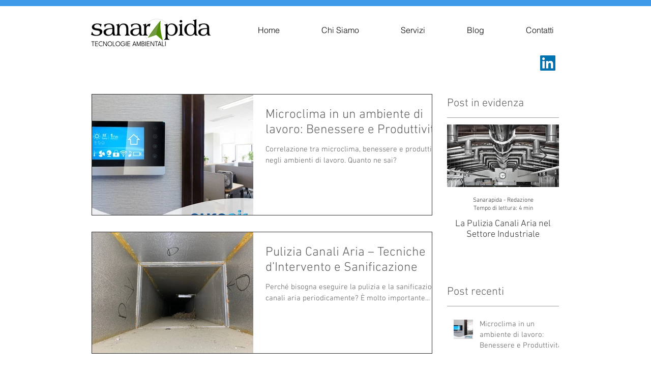

--- FILE ---
content_type: text/javascript
request_url: https://cdn-eu.pagesense.io/js/sanarapida/5d86003eb66345bfb660a301b8c83dee_visitor_count.js
body_size: 34
content:
window.ZAB.visitorData = {"experiments":{"avJqH7g":{"variations":{"hX5Y":{"unique_count":"79"},"S1Hk":{"unique_count":"82"}},"actual_start_time":1653141121474}},"time":1769494230221}